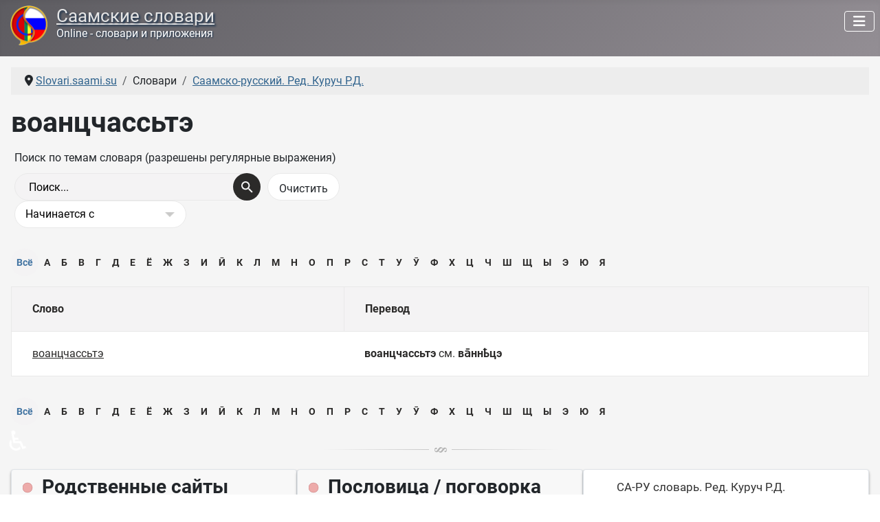

--- FILE ---
content_type: application/javascript; charset=utf-8
request_url: https://slovari.saami.su/media/templates/site/cassiopeia/js/user.js?27b0a7
body_size: 223
content:
function progressBar() {
    let scroll = document.body.scrollTop || document.documentElement.scrollTop;
    let height = document.documentElement.scrollHeight - document.documentElement.clientHeight;
    let scrolled = scroll / height * 100;
    document.getElementById('progressBar').style.width = scrolled + '%';
}

window.addEventListener('scroll', progressBar);
